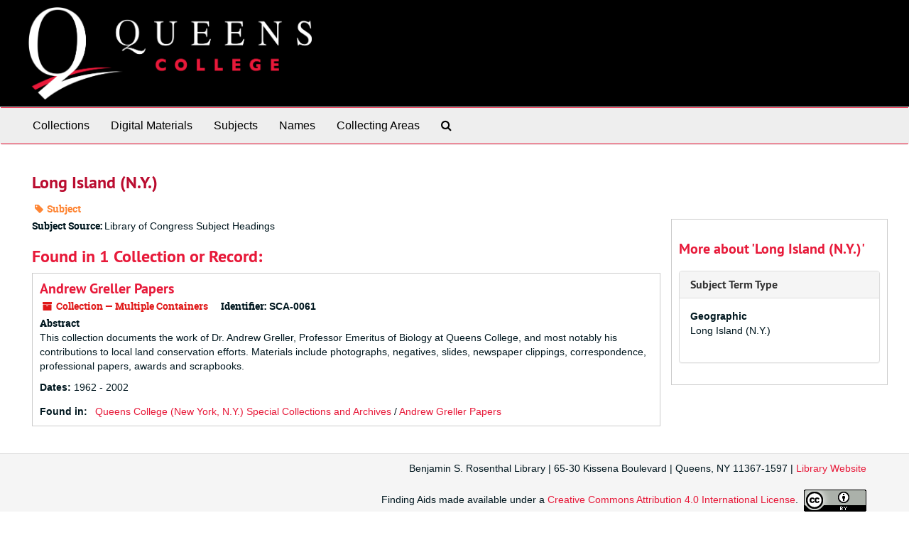

--- FILE ---
content_type: text/html;charset=utf-8
request_url: https://qcarchives.libraryhost.com/subjects/360
body_size: 3014
content:
<!DOCTYPE html>
<html lang="en">
<head>
	<meta charset="utf-8"/>
	<meta http-equiv="X-UA-Compatible" content="IE=edge"/>
	<meta name="viewport" content="width=device-width, initial-scale=1">
	<link href="/favicon.ico" rel="shortcut icon" type="image/x-icon" />
	<title>Long Island (N.Y.) | Queens College</title>
	<meta name="csrf-param" content="authenticity_token" />
<meta name="csrf-token" content="I4QrzMdB9WHDeR6pox5sfuINX-VJNMWsLZ_cmiQx9ypJY86cguD9UZtJ93sKhO_IHnU_rofYrYECi3LWczAQlA" />

		<meta name="referrer" content="origin-when-cross-origin" />

	<script>
	 var APP_PATH = '/';
	</script>

	<link rel="stylesheet" media="all" href="/assets/application-1b293111e48416854f73ba8c601daf7749d7a60452a59e30cc5c19e009c1da5b.css" />
	<script src="/assets/application-db0d89f9ce4b580a5d3075065af4aa2cef2420fd0b7c5a16d8d8a4475698bf99.js"></script>

	

			<!-- Begin plugin layout -->
			<link rel="stylesheet" type="text/css" href="/assets/style.css">

			<!-- End plugin layout -->

<!-- HTML5 shim and Respond.js for IE8 support of HTML5 elements and media queries -->
<!-- WARNING: Respond.js doesn't work if you view the page via file:// -->
<!--[if lt IE 9]>
	<script src="https://oss.maxcdn.com/html5shiv/3.7.3/html5shiv.min.js"></script>
	<script src="https://oss.maxcdn.com/respond/1.4.2/respond.min.js"></script>
<![endif]-->
</head>

<body>
	<div class="skipnav">
  <a class="sr-only sr-only-focusable" href="#maincontent">Skip to main content</a>
</div>


	<div class="container-fluid no-pad">
		<section  id="header">
  <a href="/"><img class="logo" src="https://qcarchives.libraryhost.com/assets/logo.png" alt="Queens College" /></a>
</section>

		<section id="navigation">
  <nav class="navbar navbar-default" aria-label="top-level navigation">
    <div class="container-fluid navbar-header top-bar">
      <button type="button" class="navbar-toggle collapsed" data-toggle="collapse" data-target="#collapsemenu"
              aria-expanded="false">
        <span class="sr-only">Toggle Navigation</span>
        <span class="icon-bar"></span>
        <span class="icon-bar"></span>
        <span class="icon-bar"></span>
      </button>
      <div class="collapse navbar-collapse" id="collapsemenu">
        <ul class="nav nav navbar-nav">
            <li><a href="/repositories/resources">Collections</a></li>
            <li><a href="/objects?limit=digital_object">Digital Materials</a></li>
            <li><a href="/subjects">Subjects</a></li>
            <li><a href="/agents">Names</a></li>
            <li><a href="/classifications">Collecting Areas</a></li>
            <li><a href="/search?reset=true" title="Search The Archives">
                <span class="fa fa-search" aria-hidden="true"></span>
                <span class="sr-only">Search The Archives</span>
              </a>
            </li>
        </ul>
      </div>
    </div>
  </nav>
</section>

	</div>

	<section id="content" class="container-fluid">
		<a name="maincontent" id="maincontent"></a>
		
		<div id="main-content">
  <div class="row" id="info_row">
    <div class="information col-sm-7">
      

<h1>
    Long Island (N.Y.)
</h1>


<div class="badge-and-identifier">
  <div class="record-type-badge subject">
    <i class="fa fa-tag"></i>&#160;Subject 
  </div>
</div>

    </div>
    <div class="page_actions col-sm-5 right">
      <div title="Page Actions" class="text-right">
 <ul class="list-inline">
      <li class="large-badge  align-center">
              <a id="staff-link" href="#" class="btn btn-default hide" target="_blank">
        <i class="fa fa-pencil fa-3x"></i>
        <br/>
        Staff Only
    </a>

      </li>
 </ul>
</div>

    </div>
  </div>
  <div class="row">
    <div class="information col-sm-9">
      <div class="clear">
        <span class="inline-label clear">Subject Source: </span>Library of Congress Subject Headings
      </div>
        <h2>Found in 1 Collection or Record:</h2>
  
       <div class="recordrow" style="clear:both" data-uri="/repositories/2/resources/102">
     

<h3>
    <a class="record-title" href="/resources/andrew_greller_papers">
      Andrew Greller Papers
    </a>
</h3>


<div class="badge-and-identifier">
  <div class="record-type-badge resource">
    <i class="fa fa-archive"></i>&#160;Collection  &mdash; Multiple Containers
  </div>
    <div class="identifier">
      <span class="id-label">Identifier:</span>&#160;<span class="component">SCA-0061</span>
    </div>
</div>

     <div class="recordsummary" style="clear:both">

          <div class="abstract single_note"><span class='inline-label'>Abstract</span>
	     <p>This collection documents the work of Dr. Andrew Greller, Professor Emeritus of Biology at Queens College, and most notably his contributions to local land conservation efforts. Materials include photographs, negatives, slides, newspaper clippings, correspondence, professional papers, awards and scrapbooks.</p>
          </div>

      <div class="dates">

          <strong><span class="translation_missing" title="translation missing: en.dates">Dates</span>: </strong>
        1962 - 2002
      </div>

      <div class="result_context">
        <strong>Found in: </strong>
        <span  class="repo_name">
          <a href="/repositories/dept-sca">Queens College (New York, N.Y.) Special Collections and Archives</a>
        </span>

            /
            <span class="resource_name">
              <a href="/repositories/2/resources/102">Andrew Greller Papers</a>
            </span>
      </div>



   </div>

   </div>

  

    </div>
    <div id="sidebar" class="col-sm-3 sidebar sidebar-container">
      <h3>More about 'Long Island (N.Y.)'</h3>
      <div class="acc_holder clear" >
        <div class="panel-group" id="res_accordion">
              <div class="panel panel-default">
    <div class="panel-heading">
      <h2 class="panel-title">
        <a class="accordion-toggle" data-toggle="collapse"  href="#subject_terms" aria-expanded="true">
          <span class="translation_missing" title="translation missing: en.subject_term_type">Subject Term Type</span>
        </a>
      </h2>
    </div>
    <div id="subject_terms" class="panel-collapse collapse note_panel in">
      <div class="panel-body">
        <dl>
    <dt>Geographic</dt>
    <dd>Long Island (N.Y.)</dd>
</dl>
      </div>
    </div>
  </div>

        </div>
      </div>
      <script type="text/javascript" >
        initialize_accordion(".note_panel", "Expand All" , "Collapse All");
      </script>
        
<div class="filters">
</div>



    </div>
  </div>
</div>

	</section>

	<script  type="text/javascript" >
		$(".upper-record-details .note-content").each(function(index, element){$(this).readmore(450)});
	</script>

	<div class="panel-footer">
	<div class="container-fluid footer">
  <div class="row-fluid">
  	<div class="col-sm-12">
    	<div class="col-sm-12">
        Benjamin S. Rosenthal Library | 65-30 Kissena Boulevard | Queens, NY 11367-1597 | <a href="https://library.qc.cuny.edu">Library Website</a>  
        <br />
        <br />
        Finding Aids made available under a <a rel="license" href="http://creativecommons.org/licenses/by/4.0/">Creative Commons Attribution 4.0 International License</a>.&nbsp;&nbsp;<a rel="license" href="http://creativecommons.org/licenses/by/4.0/"><img alt="Creative Commons License" style="border-width:0" src="https://i.creativecommons.org/l/by/4.0/88x31.png" /></a>
        <br />
        <br />
      	<p>View <a href="https://qcarchives.libraryhost.com/admin">Staff Interface</a> | Visit <a href="http://archivesspace.org">ArchivesSpace.org</a> | v3.2.0 | Hosting by <a href="https://libraryhost.com">LibraryHost</a></p>
    	</div>
    </div>
  </div>
  </div>
</div>


			<script>
				FRONTEND_URL = "https://qcarchives.libraryhost.com/admin";
				RECORD_URI = "/subjects/360";
				STAFF_LINK_MODE = "edit";
			</script>

</body>
</html>
